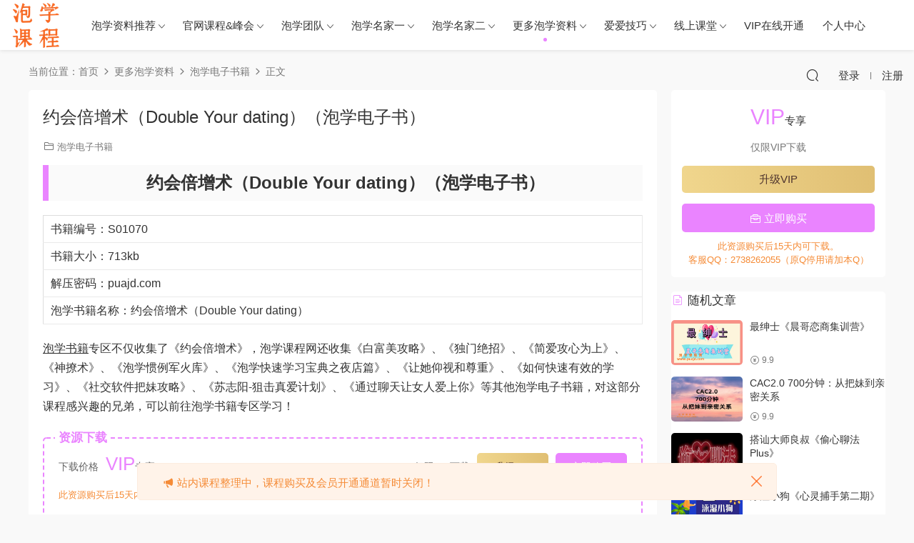

--- FILE ---
content_type: text/html; charset=UTF-8
request_url: https://kc02.puajd.com/4558/
body_size: 11520
content:
<!DOCTYPE HTML>
<html lang="zh-CN">
<head>
  <meta charset="UTF-8">
  <meta http-equiv="X-UA-Compatible" content="IE=edge,chrome=1">
  <meta name="viewport" content="width=device-width,minimum-scale=1.0,maximum-scale=1.0,user-scalable=no"/>
  <meta name="apple-mobile-web-app-title" content="泡学课程">
  <meta http-equiv="Cache-Control" content="no-siteapp">
    <title>约会倍增术（Double Your dating）（泡学电子书） &#8212; 泡学课程</title>
  <meta name="keywords" content="泡学电子书籍">
  <meta name="description" content="约会倍增术（Double Your dating）（泡学电子书）    书籍编号：S01070   书籍大小：713kb   解压密码：puajd.com   泡学书籍名称：约会倍增术（Double Your dating）    泡学书籍专区不仅收集了《约会倍增术》，泡...">
    <link rel="shortcut icon" href="https://kc02.puajd.com/wp-content/uploads/2024/03/puajd-logo1.png">
  <meta name='robots' content='index, follow, max-image-preview:large, max-snippet:-1, max-video-preview:-1' />

	<!-- This site is optimized with the Yoast SEO plugin v22.0 - https://yoast.com/wordpress/plugins/seo/ -->
	<meta name="description" content="约会倍增术（Double Your dating）（泡学电子书） 书籍编号：S01070 书籍大小：713kb 解压密码：puajd.com 泡学书籍名称：约会倍增术（Double Your dating）" />
	<link rel="canonical" href="https://kc02.puajd.com/4558/" />
	<meta property="og:locale" content="zh_CN" />
	<meta property="og:type" content="article" />
	<meta property="og:title" content="约会倍增术（Double Your dating）（泡学电子书） &#8212; 泡学课程" />
	<meta property="og:description" content="约会倍增术（Double Your dating）（泡学电子书） 书籍编号：S01070 书籍大小：713kb 解压密码：puajd.com 泡学书籍名称：约会倍增术（Double Your dating）" />
	<meta property="og:url" content="https://kc02.puajd.com/4558/" />
	<meta property="og:site_name" content="泡学课程" />
	<meta property="article:published_time" content="2021-10-25T16:30:33+00:00" />
	<meta property="article:modified_time" content="2021-11-12T16:51:55+00:00" />
	<meta property="og:image" content="https://kc02.puajd.com/wp-content/uploads/2021/10/约会倍增术（Double-Your-dating）.jpg" />
	<meta property="og:image:width" content="840" />
	<meta property="og:image:height" content="480" />
	<meta property="og:image:type" content="image/jpeg" />
	<meta name="author" content="admin" />
	<meta name="twitter:card" content="summary_large_image" />
	<meta name="twitter:label1" content="作者" />
	<meta name="twitter:data1" content="admin" />
	<meta name="twitter:label2" content="预计阅读时间" />
	<meta name="twitter:data2" content="1分" />
	<script type="application/ld+json" class="yoast-schema-graph">{"@context":"https://schema.org","@graph":[{"@type":"WebPage","@id":"https://kc02.puajd.com/4558/","url":"https://kc02.puajd.com/4558/","name":"约会倍增术（Double Your dating）（泡学电子书） &#8212; 泡学课程","isPartOf":{"@id":"https://kc02.puajd.com/#website"},"primaryImageOfPage":{"@id":"https://kc02.puajd.com/4558/#primaryimage"},"image":{"@id":"https://kc02.puajd.com/4558/#primaryimage"},"thumbnailUrl":"https://kc02.puajd.com/wp-content/uploads/2021/10/约会倍增术（Double-Your-dating）.jpg?v=1711294032","datePublished":"2021-10-25T16:30:33+00:00","dateModified":"2021-11-12T16:51:55+00:00","author":{"@id":"https://kc02.puajd.com/#/schema/person/441c3c5f2a21002d06fa9bfe5ed0885e"},"description":"约会倍增术（Double Your dating）（泡学电子书） 书籍编号：S01070 书籍大小：713kb 解压密码：puajd.com 泡学书籍名称：约会倍增术（Double Your dating）","breadcrumb":{"@id":"https://kc02.puajd.com/4558/#breadcrumb"},"inLanguage":"zh-CN","potentialAction":[{"@type":"ReadAction","target":["https://kc02.puajd.com/4558/"]}]},{"@type":"ImageObject","inLanguage":"zh-CN","@id":"https://kc02.puajd.com/4558/#primaryimage","url":"https://kc02.puajd.com/wp-content/uploads/2021/10/约会倍增术（Double-Your-dating）.jpg?v=1711294032","contentUrl":"https://kc02.puajd.com/wp-content/uploads/2021/10/约会倍增术（Double-Your-dating）.jpg?v=1711294032","width":840,"height":480,"caption":"泡学书籍《约会倍增术》"},{"@type":"BreadcrumbList","@id":"https://kc02.puajd.com/4558/#breadcrumb","itemListElement":[{"@type":"ListItem","position":1,"name":"首页","item":"https://kc02.puajd.com/"},{"@type":"ListItem","position":2,"name":"约会倍增术（Double Your dating）（泡学电子书）"}]},{"@type":"WebSite","@id":"https://kc02.puajd.com/#website","url":"https://kc02.puajd.com/","name":"泡学课程","description":"一站汇集所有泡学资料","potentialAction":[{"@type":"SearchAction","target":{"@type":"EntryPoint","urlTemplate":"https://kc02.puajd.com/?s={search_term_string}"},"query-input":"required name=search_term_string"}],"inLanguage":"zh-CN"},{"@type":"Person","@id":"https://kc02.puajd.com/#/schema/person/441c3c5f2a21002d06fa9bfe5ed0885e","name":"admin","image":{"@type":"ImageObject","inLanguage":"zh-CN","@id":"https://kc02.puajd.com/#/schema/person/image/","url":"https://secure.gravatar.com/avatar/eeb40a03acacacdff2e11f0ed02adfe7?s=96&d=retro&r=g","contentUrl":"https://secure.gravatar.com/avatar/eeb40a03acacacdff2e11f0ed02adfe7?s=96&d=retro&r=g","caption":"admin"}}]}</script>
	<!-- / Yoast SEO plugin. -->


<style id='classic-theme-styles-inline-css' type='text/css'>
/*! This file is auto-generated */
.wp-block-button__link{color:#fff;background-color:#32373c;border-radius:9999px;box-shadow:none;text-decoration:none;padding:calc(.667em + 2px) calc(1.333em + 2px);font-size:1.125em}.wp-block-file__button{background:#32373c;color:#fff;text-decoration:none}
</style>
<link rel='stylesheet' id='modown-font-css' href='https://kc02.puajd.com/wp-content/themes/modown/static/css/fonts.css?ver=9.2' type='text/css' media='screen' />
<link rel='stylesheet' id='modown-base-css' href='https://kc02.puajd.com/wp-content/themes/modown/static/css/base.css?ver=9.2' type='text/css' media='screen' />
<script type="text/javascript" src="https://kc02.puajd.com/wp-includes/js/jquery/jquery.min.js?ver=3.7.1" id="jquery-core-js"></script>
<script type="text/javascript" src="https://kc02.puajd.com/wp-includes/js/jquery/jquery-migrate.min.js?ver=3.4.1" id="jquery-migrate-js"></script>
<link rel="https://api.w.org/" href="https://kc02.puajd.com/wp-json/" /><link rel="alternate" type="application/json" href="https://kc02.puajd.com/wp-json/wp/v2/posts/4558" /><style id="erphpdown-custom"></style>
<!-- Analytics by WP-Statistics v12.6.1 - https://wp-statistics.com/ -->
    <script>var $ = jQuery;</script>
  <style>
  :root{--theme-color: #EA84FF;--theme-color2: #EA84FF;--theme-radius: 5px;}    .grids .grid h3 a, .lists .list h3 a, .lists .grid h3 a, .home-blogs ul li h3 a{font-weight:600;}
      .erphpdown-box, .erphpdown, .article-content .erphpdown-content-vip{background: transparent !important;border: 2px dashed var(--theme-color);}
    .erphpdown-box .erphpdown-title{display: inline-block;}
  .header .container, .topbar .container{max-width:none !important;padding:0 15px;}.search-wrap-container{max-width:none !important;}.logo{width:70px;}@media (max-width: 1024px){.logo, .logo a {width: 60px;height: 60px;}}@media (max-width: 768px){.sitetips-default{bottom:100px;}
        .rollbar{display: none;}}@media (max-width:480px){}</style></head>
<body class="post-template-default single single-post postid-4558 single-format-standard">
<header class="header">
  <div class="container clearfix">

    
    <div class="logo">
            <a style="background-image:url(https://kc02.puajd.com/wp-content/uploads/2024/03/puajd-logo1.png)" href="https://kc02.puajd.com" title="泡学课程">泡学课程</a>
          </div>

    <ul class="nav-main">
      <li id="menu-item-20" class="menu-item menu-item-type-taxonomy menu-item-object-category menu-item-has-children menu-item-20"><a href="https://kc02.puajd.com/category/recommend/">泡学资料推荐</a>
<ul class="sub-menu">
	<li id="menu-item-21" class="menu-item menu-item-type-taxonomy menu-item-object-category menu-item-21"><a href="https://kc02.puajd.com/category/recommend/getting-started/">01、新手入门</a></li>
	<li id="menu-item-22" class="menu-item menu-item-type-taxonomy menu-item-object-category menu-item-22"><a href="https://kc02.puajd.com/category/recommend/image-reconstruction/">02、形象改造</a></li>
	<li id="menu-item-23" class="menu-item menu-item-type-taxonomy menu-item-object-category menu-item-23"><a href="https://kc02.puajd.com/category/recommend/display-and-shoot/">03、展示拍摄</a></li>
	<li id="menu-item-24" class="menu-item menu-item-type-taxonomy menu-item-object-category menu-item-24"><a href="https://kc02.puajd.com/category/recommend/advanced-lessons/">04、进阶课程</a></li>
	<li id="menu-item-25" class="menu-item menu-item-type-taxonomy menu-item-object-category menu-item-25"><a href="https://kc02.puajd.com/category/recommend/chat-course/">05、聊天课程</a></li>
	<li id="menu-item-26" class="menu-item menu-item-type-taxonomy menu-item-object-category menu-item-26"><a href="https://kc02.puajd.com/category/recommend/dating-courses/">06、约会课程</a></li>
	<li id="menu-item-27" class="menu-item menu-item-type-taxonomy menu-item-object-category menu-item-27"><a href="https://kc02.puajd.com/category/recommend/short-term-relationship/">07、短期关系</a></li>
	<li id="menu-item-28" class="menu-item menu-item-type-taxonomy menu-item-object-category menu-item-28"><a href="https://kc02.puajd.com/category/recommend/sniper-redeem/">08、狙击挽回</a></li>
	<li id="menu-item-29" class="menu-item menu-item-type-taxonomy menu-item-object-category menu-item-29"><a href="https://kc02.puajd.com/category/recommend/tutors-private-teaching/">09、导师私教</a></li>
	<li id="menu-item-30" class="menu-item menu-item-type-taxonomy menu-item-object-category menu-item-30"><a href="https://kc02.puajd.com/category/recommend/recording/">10、线下录音</a></li>
	<li id="menu-item-31" class="menu-item menu-item-type-taxonomy menu-item-object-category menu-item-31"><a href="https://kc02.puajd.com/category/recommend/case/">11、导师案例</a></li>
	<li id="menu-item-32" class="menu-item menu-item-type-taxonomy menu-item-object-category menu-item-32"><a href="https://kc02.puajd.com/category/recommend/show/">12、展示面库</a></li>
</ul>
</li>
<li id="menu-item-33" class="menu-item menu-item-type-taxonomy menu-item-object-category menu-item-has-children menu-item-33"><a href="https://kc02.puajd.com/category/official-website/">官网课程&amp;峰会</a>
<ul class="sub-menu">
	<li id="menu-item-3862" class="menu-item menu-item-type-taxonomy menu-item-object-category menu-item-3862"><a href="https://kc02.puajd.com/category/official-website/zzsjlx/">正宗社交力学</a></li>
	<li id="menu-item-37" class="menu-item menu-item-type-taxonomy menu-item-object-category menu-item-37"><a href="https://kc02.puajd.com/category/official-website/puamap/">PUAMAP-浪迹教育</a></li>
	<li id="menu-item-34" class="menu-item menu-item-type-taxonomy menu-item-object-category menu-item-34"><a href="https://kc02.puajd.com/category/official-website/feeling/">Feeling情感学院</a></li>
	<li id="menu-item-36" class="menu-item menu-item-type-taxonomy menu-item-object-category menu-item-36"><a href="https://kc02.puajd.com/category/official-website/mpua/">MPUA-魔卡</a></li>
	<li id="menu-item-39" class="menu-item menu-item-type-taxonomy menu-item-object-category menu-item-39"><a href="https://kc02.puajd.com/category/official-website/huainanhiai/">坏男孩学院</a></li>
	<li id="menu-item-45" class="menu-item menu-item-type-taxonomy menu-item-object-category menu-item-45"><a href="https://kc02.puajd.com/category/official-website/airuike/">爱瑞克情感</a></li>
	<li id="menu-item-43" class="menu-item menu-item-type-taxonomy menu-item-object-category menu-item-43"><a href="https://kc02.puajd.com/category/official-website/lianaidaotu/">恋爱导图</a></li>
	<li id="menu-item-41" class="menu-item menu-item-type-taxonomy menu-item-object-category menu-item-41"><a href="https://kc02.puajd.com/category/official-website/shanben/">山本教育</a></li>
	<li id="menu-item-42" class="menu-item menu-item-type-taxonomy menu-item-object-category menu-item-42"><a href="https://kc02.puajd.com/category/official-website/weiai/">微爱教育</a></li>
	<li id="menu-item-44" class="menu-item menu-item-type-taxonomy menu-item-object-category menu-item-44"><a href="https://kc02.puajd.com/category/official-website/zuishenshi/">最绅士</a></li>
	<li id="menu-item-4152" class="menu-item menu-item-type-taxonomy menu-item-object-category menu-item-4152"><a href="https://kc02.puajd.com/category/official-website/qifenqinggan/">七分情感学堂</a></li>
	<li id="menu-item-38" class="menu-item menu-item-type-taxonomy menu-item-object-category menu-item-38"><a href="https://kc02.puajd.com/category/official-website/summit/">PUA峰会</a></li>
	<li id="menu-item-35" class="menu-item menu-item-type-taxonomy menu-item-object-category menu-item-35"><a href="https://kc02.puajd.com/category/official-website/jshuiketing/">JS高端会客厅</a></li>
</ul>
</li>
<li id="menu-item-46" class="menu-item menu-item-type-taxonomy menu-item-object-category menu-item-has-children menu-item-46"><a href="https://kc02.puajd.com/category/team/">泡学团队</a>
<ul class="sub-menu">
	<li id="menu-item-48" class="menu-item menu-item-type-taxonomy menu-item-object-category menu-item-48"><a href="https://kc02.puajd.com/category/team/puamap-team/">PUAMAP-浪迹教育</a></li>
	<li id="menu-item-54" class="menu-item menu-item-type-taxonomy menu-item-object-category menu-item-54"><a href="https://kc02.puajd.com/category/team/taiyangtuandui/">泰阳把妹团队</a></li>
	<li id="menu-item-50" class="menu-item menu-item-type-taxonomy menu-item-object-category menu-item-50"><a href="https://kc02.puajd.com/category/team/huainanhai/">坏男孩学院</a></li>
	<li id="menu-item-56" class="menu-item menu-item-type-taxonomy menu-item-object-category menu-item-56"><a href="https://kc02.puajd.com/category/team/shenshipai/">绅士派情感</a></li>
	<li id="menu-item-4184" class="menu-item menu-item-type-taxonomy menu-item-object-category menu-item-4184"><a href="https://kc02.puajd.com/category/team/qiubite/">丘比特情感</a></li>
	<li id="menu-item-4163" class="menu-item menu-item-type-taxonomy menu-item-object-category menu-item-4163"><a href="https://kc02.puajd.com/category/team/moyuqinggan/">摸鱼情感</a></li>
	<li id="menu-item-51" class="menu-item menu-item-type-taxonomy menu-item-object-category menu-item-51"><a href="https://kc02.puajd.com/category/team/tianshijujidui/">天使狙击队</a></li>
	<li id="menu-item-57" class="menu-item menu-item-type-taxonomy menu-item-object-category menu-item-57"><a href="https://kc02.puajd.com/category/team/wubuxueyuan/">舞步学院</a></li>
	<li id="menu-item-58" class="menu-item menu-item-type-taxonomy menu-item-object-category menu-item-58"><a href="https://kc02.puajd.com/category/team/luyituandui/">路易团队</a></li>
	<li id="menu-item-55" class="menu-item menu-item-type-taxonomy menu-item-object-category menu-item-55"><a href="https://kc02.puajd.com/category/team/wuniantuandui/">無念团队</a></li>
	<li id="menu-item-53" class="menu-item menu-item-type-taxonomy menu-item-object-category menu-item-53"><a href="https://kc02.puajd.com/category/team/fengyutuandui/">枫遇团队</a></li>
	<li id="menu-item-49" class="menu-item menu-item-type-taxonomy menu-item-object-category menu-item-49"><a href="https://kc02.puajd.com/category/team/puaney/">PUANEY倪</a></li>
	<li id="menu-item-5547" class="menu-item menu-item-type-taxonomy menu-item-object-category menu-item-5547"><a href="https://kc02.puajd.com/category/team/aishangqinggan/">爱上情感</a></li>
	<li id="menu-item-47" class="menu-item menu-item-type-taxonomy menu-item-object-category menu-item-47"><a href="https://kc02.puajd.com/category/team/cyd/">CYD</a></li>
</ul>
</li>
<li id="menu-item-59" class="menu-item menu-item-type-taxonomy menu-item-object-category menu-item-has-children menu-item-59"><a href="https://kc02.puajd.com/category/mingjia1/">泡学名家一</a>
<ul class="sub-menu">
	<li id="menu-item-3820" class="menu-item menu-item-type-taxonomy menu-item-object-category menu-item-3820"><a href="https://kc02.puajd.com/category/mingjia1/dsdstv/">搭讪大师TV</a></li>
	<li id="menu-item-3936" class="menu-item menu-item-type-taxonomy menu-item-object-category menu-item-3936"><a href="https://kc02.puajd.com/category/mingjia1/ngqg/">男哥情感</a></li>
	<li id="menu-item-61" class="menu-item menu-item-type-taxonomy menu-item-object-category menu-item-61"><a href="https://kc02.puajd.com/category/mingjia1/tango/">tango</a></li>
	<li id="menu-item-60" class="menu-item menu-item-type-taxonomy menu-item-object-category menu-item-60"><a href="https://kc02.puajd.com/category/mingjia1/qdi/">Q帝</a></li>
	<li id="menu-item-64" class="menu-item menu-item-type-taxonomy menu-item-object-category menu-item-64"><a href="https://kc02.puajd.com/category/mingjia1/lengai/">冷爱</a></li>
	<li id="menu-item-63" class="menu-item menu-item-type-taxonomy menu-item-object-category menu-item-63"><a href="https://kc02.puajd.com/category/mingjia1/danding/">但丁</a></li>
	<li id="menu-item-62" class="menu-item menu-item-type-taxonomy menu-item-object-category menu-item-62"><a href="https://kc02.puajd.com/category/mingjia1/qiyan/">七烟</a></li>
	<li id="menu-item-65" class="menu-item menu-item-type-taxonomy menu-item-object-category menu-item-65"><a href="https://kc02.puajd.com/category/mingjia1/nvyuzhe/">女语者</a></li>
	<li id="menu-item-69" class="menu-item menu-item-type-taxonomy menu-item-object-category menu-item-69"><a href="https://kc02.puajd.com/category/mingjia1/xiangyaojing/">绛妖精</a></li>
	<li id="menu-item-71" class="menu-item menu-item-type-taxonomy menu-item-object-category menu-item-71"><a href="https://kc02.puajd.com/category/mingjia1/lansedaan/">蓝色答案</a></li>
	<li id="menu-item-67" class="menu-item menu-item-type-taxonomy menu-item-object-category menu-item-67"><a href="https://kc02.puajd.com/category/mingjia1/yongshixiaogou/">泳湿小狗</a></li>
	<li id="menu-item-70" class="menu-item menu-item-type-taxonomy menu-item-object-category menu-item-70"><a href="https://kc02.puajd.com/category/mingjia1/moguizixunshi/">魔鬼咨询师</a></li>
	<li id="menu-item-4223" class="menu-item menu-item-type-taxonomy menu-item-object-category menu-item-4223"><a href="https://kc02.puajd.com/category/mingjia1/anxiaoyao/">安小妖</a></li>
</ul>
</li>
<li id="menu-item-76" class="menu-item menu-item-type-taxonomy menu-item-object-category menu-item-has-children menu-item-76"><a href="https://kc02.puajd.com/category/mingjiaer/">泡学名家二</a>
<ul class="sub-menu">
	<li id="menu-item-73" class="menu-item menu-item-type-taxonomy menu-item-object-category menu-item-73"><a href="https://kc02.puajd.com/category/mingjiaer/aiqingguanpu/">爱情光谱</a></li>
	<li id="menu-item-77" class="menu-item menu-item-type-taxonomy menu-item-object-category menu-item-77"><a href="https://kc02.puajd.com/category/mingjiaer/wuyajiushu/">乌鸦救赎</a></li>
	<li id="menu-item-4000" class="menu-item menu-item-type-taxonomy menu-item-object-category menu-item-4000"><a href="https://kc02.puajd.com/category/mingjiaer/oyfk/">欧阳浮夸</a></li>
	<li id="menu-item-40" class="menu-item menu-item-type-taxonomy menu-item-object-category menu-item-40"><a href="https://kc02.puajd.com/category/mingjiaer/xiaojinglianaiban/">小鲸恋爱班</a></li>
	<li id="menu-item-4260" class="menu-item menu-item-type-taxonomy menu-item-object-category menu-item-4260"><a href="https://kc02.puajd.com/category/mingjiaer/ruien/">瑞恩情感</a></li>
	<li id="menu-item-4102" class="menu-item menu-item-type-taxonomy menu-item-object-category menu-item-4102"><a href="https://kc02.puajd.com/category/mingjiaer/eryuetuandui/">二月团队</a></li>
	<li id="menu-item-4103" class="menu-item menu-item-type-taxonomy menu-item-object-category menu-item-4103"><a href="https://kc02.puajd.com/category/mingjiaer/qingshushu/">情叔叔</a></li>
	<li id="menu-item-72" class="menu-item menu-item-type-taxonomy menu-item-object-category menu-item-72"><a href="https://kc02.puajd.com/category/mingjiaer/taobaolieshou/">淘宝猎手</a></li>
	<li id="menu-item-80" class="menu-item menu-item-type-taxonomy menu-item-object-category menu-item-80"><a href="https://kc02.puajd.com/category/mingjiaer/jiekaorui/">杰考瑞</a></li>
	<li id="menu-item-78" class="menu-item menu-item-type-taxonomy menu-item-object-category menu-item-78"><a href="https://kc02.puajd.com/category/mingjiaer/leyu/">乐鱼</a></li>
	<li id="menu-item-81" class="menu-item menu-item-type-taxonomy menu-item-object-category menu-item-81"><a href="https://kc02.puajd.com/category/mingjiaer/fc/">梵尘</a></li>
	<li id="menu-item-75" class="menu-item menu-item-type-taxonomy menu-item-object-category menu-item-75"><a href="https://kc02.puajd.com/category/mingjiaer/heizi/">黑子</a></li>
	<li id="menu-item-79" class="menu-item menu-item-type-taxonomy menu-item-object-category menu-item-79"><a href="https://kc02.puajd.com/category/mingjiaer/ziling/">子凌</a></li>
	<li id="menu-item-74" class="menu-item menu-item-type-taxonomy menu-item-object-category menu-item-74"><a href="https://kc02.puajd.com/category/mingjiaer/qiuyang/">秋阳</a></li>
</ul>
</li>
<li id="menu-item-4340" class="menu-item menu-item-type-taxonomy menu-item-object-category current-post-ancestor menu-item-has-children menu-item-4340"><a href="https://kc02.puajd.com/category/gdpxzl/">更多泡学资料</a>
<ul class="sub-menu">
	<li id="menu-item-4701" class="menu-item menu-item-type-taxonomy menu-item-object-category menu-item-4701"><a href="https://kc02.puajd.com/category/gdpxzl/gdpxkc/">泡学课程</a></li>
	<li id="menu-item-4341" class="menu-item menu-item-type-taxonomy menu-item-object-category current-post-ancestor current-menu-parent current-post-parent menu-item-4341"><a href="https://kc02.puajd.com/category/gdpxzl/pxdzsj/">泡学电子书籍</a></li>
</ul>
</li>
<li id="menu-item-2390" class="menu-item menu-item-type-taxonomy menu-item-object-category menu-item-has-children menu-item-2390"><a href="https://kc02.puajd.com/category/aiaijiqiao/">爱爱技巧</a>
<ul class="sub-menu">
	<li id="menu-item-2392" class="menu-item menu-item-type-taxonomy menu-item-object-category menu-item-2392"><a href="https://kc02.puajd.com/category/aiaijiqiao/yanaishe/">言爱社</a></li>
	<li id="menu-item-2391" class="menu-item menu-item-type-taxonomy menu-item-object-category menu-item-2391"><a href="https://kc02.puajd.com/category/aiaijiqiao/moxishiyanshi/">熙墨实验室</a></li>
	<li id="menu-item-2395" class="menu-item menu-item-type-taxonomy menu-item-object-category menu-item-2395"><a href="https://kc02.puajd.com/category/aiaijiqiao/xiangjiaogongshe/">香蕉公社</a></li>
	<li id="menu-item-4857" class="menu-item menu-item-type-taxonomy menu-item-object-category menu-item-4857"><a href="https://kc02.puajd.com/category/aiaijiqiao/gdqqkc/">更多情趣课程</a></li>
</ul>
</li>
<li id="menu-item-520" class="menu-item menu-item-type-taxonomy menu-item-object-category menu-item-has-children menu-item-520"><a href="https://kc02.puajd.com/category/online-classes/">线上课堂</a>
<ul class="sub-menu">
	<li id="menu-item-527" class="menu-item menu-item-type-taxonomy menu-item-object-category menu-item-has-children menu-item-527"><a href="https://kc02.puajd.com/category/online-classes/pick-up-artist-books/">泡学书籍</a>
	<ul class="sub-menu">
		<li id="menu-item-542" class="menu-item menu-item-type-taxonomy menu-item-object-category menu-item-542"><a href="https://kc02.puajd.com/category/online-classes/pick-up-artist-books/foreign-books/">国外泡学书籍</a></li>
		<li id="menu-item-541" class="menu-item menu-item-type-taxonomy menu-item-object-category menu-item-541"><a href="https://kc02.puajd.com/category/online-classes/pick-up-artist-books/domestic-books/">国内泡学书籍</a></li>
	</ul>
</li>
	<li id="menu-item-524" class="menu-item menu-item-type-taxonomy menu-item-object-category menu-item-524"><a href="https://kc02.puajd.com/category/online-classes/love-strategy/">恋爱攻略</a></li>
	<li id="menu-item-523" class="menu-item menu-item-type-taxonomy menu-item-object-category menu-item-523"><a href="https://kc02.puajd.com/category/online-classes/verbal-trick/">话术世界</a></li>
	<li id="menu-item-525" class="menu-item menu-item-type-taxonomy menu-item-object-category menu-item-525"><a href="https://kc02.puajd.com/category/online-classes/practice-handbook/">惯例手册</a></li>
	<li id="menu-item-526" class="menu-item menu-item-type-taxonomy menu-item-object-category menu-item-526"><a href="https://kc02.puajd.com/category/online-classes/chat-up-skills/">搭讪技巧</a></li>
	<li id="menu-item-522" class="menu-item menu-item-type-taxonomy menu-item-object-category menu-item-522"><a href="https://kc02.puajd.com/category/online-classes/chat-skills/">聊天技巧</a></li>
	<li id="menu-item-521" class="menu-item menu-item-type-taxonomy menu-item-object-category menu-item-521"><a href="https://kc02.puajd.com/category/online-classes/dating-tips/">约会技巧</a></li>
</ul>
</li>
<li id="menu-item-166" class="menu-item menu-item-type-custom menu-item-object-custom menu-item-166"><a href="https://kc02.puajd.com/%e4%b8%aa%e4%ba%ba%e4%b8%ad%e5%bf%83/?action=vip">VIP在线开通</a></li>
<li id="menu-item-165" class="menu-item menu-item-type-post_type menu-item-object-page menu-item-165"><a href="https://kc02.puajd.com/%e4%b8%aa%e4%ba%ba%e4%b8%ad%e5%bf%83/">个人中心</a></li>
    </ul>

    
    <ul class="nav-right">
                                          <li class="nav-search">
        <a href="javascript:;" class="search-loader" title="搜索"><i class="icon icon-search"></i></a>
      </li>
                    <li class="nav-login no"><a href="https://kc02.puajd.com/login/?redirect_to=https://kc02.puajd.com/4558/" class="signin-loader" rel="nofollow"><i class="icon icon-user"></i><span>登录</span></a><b class="nav-line"></b><a href="https://kc02.puajd.com/login/?action=register&redirect_to=https://kc02.puajd.com/4558/" class="signup-loader" rel="nofollow"><span>注册</span></a></li>
                    <li class="nav-button"><a href="javascript:;" class="nav-loader"><i class="icon icon-menu"></i></a></li>
          </ul>

  </div>
</header>


<div class="search-wrap">
  <div class="container search-wrap-container">
    <form action="https://kc02.puajd.com/" class="search-form" method="get">
            <input autocomplete="off" class="search-input" name="s" placeholder="输入关键字回车" type="text">
      <button class="search-btn" type="submit"><i class="icon icon-search"></i>搜索</button>
      <i class="icon icon-close"></i>
      <input type="hidden" name="cat" class="search-cat-val">
          </form>
  </div>
</div><div class="main">
		<div class="container clearfix">
				<div class="breadcrumbs">当前位置：<span><a href="https://kc02.puajd.com/" itemprop="url"><span itemprop="title">首页</span></a></span> <span class="sep"><i class="dripicons dripicons-chevron-right"></i></span> <span><a href="https://kc02.puajd.com/category/gdpxzl/" itemprop="url"><span itemprop="title">更多泡学资料</span></a></span> <span class="sep"><i class="dripicons dripicons-chevron-right"></i></span> <span><a href="https://kc02.puajd.com/category/gdpxzl/pxdzsj/" itemprop="url"><span itemprop="title">泡学电子书籍</span></a></span> <span class="sep"><i class="dripicons dripicons-chevron-right"></i></span> <span class="current">正文</span></div>						<div class="content-wrap">
	    	<div class="content">
	    			    			    			    			    		<article class="single-content">
		    		<div class="article-header">	<h1 class="article-title">约会倍增术（Double Your dating）（泡学电子书）</h1>
	<div class="article-meta">
						<span class="item item-cats"><i class="icon icon-cat"></i> <a href="https://kc02.puajd.com/category/gdpxzl/pxdzsj/">泡学电子书籍</a></span>									</div>
</div>		    		<div class="article-content clearfix">
		    					    					    					    					    						    						    						    						    			<h1 style="text-align: center;"><strong>约会倍增术（Double Your dating）（泡学电子书）</strong></h1>
<table width="642">
<tbody>
<tr>
<td colspan="2" width="642">书籍编号：S01070</td>
</tr>
<tr>
<td colspan="2">书籍大小：713kb</td>
</tr>
<tr>
<td colspan="2">解压密码：puajd.com</td>
</tr>
<tr>
<td colspan="2">泡学书籍名称：约会倍增术（Double Your dating）</td>
</tr>
</tbody>
</table>
<p><a href="https://kc02.puajd.com/category/gdpxzl/pxdzsj/" target="_blank" rel="noopener">泡学书籍</a>专区不仅收集了《约会倍增术》，泡学课程网还收集《白富美攻略》、《独门绝招》、《简爱攻心为上》、《神撩术》、《泡学惯例军火库》、《泡学快速学习宝典之夜店篇》、《让她仰视和尊重》、《如何快速有效的学习》、《社交软件把妹攻略》、《苏志阳-狙击真爱计划》、《通过聊天让女人爱上你》等其他泡学电子书籍，对这部分课程感兴趣的兄弟，可以前往泡学书籍专区学习！</p>
			    						    						    					    		<style>.erphpdown-box, .erphpdown-box + .article-custom-metas{display:block;}</style><div class="erphpdown-box"><span class="erphpdown-title">资源下载</span><div class="erphpdown-con clearfix"><div class="erphpdown-price">下载价格<span>VIP</span>专享</div><div class="erphpdown-cart"><div class="vip vip-only">仅限VIP下载<a href="https://kc02.puajd.com/index.php/%E4%B8%AA%E4%BA%BA%E4%B8%AD%E5%BF%83/?pd=money" target="_blank" class="erphpdown-vip-loader">升级VIP</a></div><a href="javascript:;" class="down signin-loader">立即购买</a></div></div><div class="tips2">此资源购买后15天内可下载。客服QQ：2738262055（原Q停用请加本Q）</div></div>			    					    				    					            </div>
		    				            						            </article>
	            	            	            <nav class="article-nav">
	                <span class="article-nav-prev">上一篇<br><a href="https://kc02.puajd.com/4555/" rel="prev">一本书把上千妹子（泡学电子书）</a></span>
	                <span class="article-nav-next">下一篇<br><a href="https://kc02.puajd.com/4561/" rel="next">约会指南（泡学电子书）</a></span>
	            </nav>
	            	            	            <div class="single-related"><h3 class="related-title"><i class="icon icon-related"></i> 猜你喜欢</h3><div class="grids relateds clearfix"><div class="post grid"  data-id="5387">
    <div class="img">
        <a href="https://kc02.puajd.com/5387/" title="乌鸦救赎《关系缔造论》" target="_blank" rel="bookmark">
        <img  src="https://kc02.puajd.com/wp-content/uploads/2022/11/《关系缔造论》封面.jpg?v=1711293877" class="thumb" alt="乌鸦救赎《关系缔造论》">
                </a>
            </div>
    <div class="con">
        <div class="cat"><a href="https://kc02.puajd.com/category/gdpxzl/pxdzsj/">泡学电子书籍</a></div>
        
        <h3 itemprop="name headline"><a itemprop="url" rel="bookmark" href="https://kc02.puajd.com/5387/" title="乌鸦救赎《关系缔造论》" target="_blank">乌鸦救赎《关系缔造论》</a></h3>

                <div class="excerpt">乌鸦救赎《关系缔造论》



书籍编号：S01105


书籍大小：100MB


解压...</div>
        <div class="grid-meta">
            <span class="price"><span class="fee vip-tag">VIP</span></span>        </div>

            </div>

    <span class="vip-tag"><i>VIP</i></span>    </div><div class="post grid"  data-id="5344">
    <div class="img">
        <a href="https://kc02.puajd.com/5344/" title="浪迹《恋爱攻略》" target="_blank" rel="bookmark">
        <img  src="https://kc02.puajd.com/wp-content/uploads/2022/09/浪迹《恋爱攻略》电子书封面.jpg?v=1711293884" class="thumb" alt="浪迹《恋爱攻略》">
                </a>
            </div>
    <div class="con">
        <div class="cat"><a href="https://kc02.puajd.com/category/gdpxzl/pxdzsj/">泡学电子书籍</a></div>
        
        <h3 itemprop="name headline"><a itemprop="url" rel="bookmark" href="https://kc02.puajd.com/5344/" title="浪迹《恋爱攻略》" target="_blank">浪迹《恋爱攻略》</a></h3>

                <div class="excerpt">浪迹《恋爱攻略》



书籍编号：S01103


书籍大小：1.16GB


解压密码...</div>
        <div class="grid-meta">
            <span class="price"><span class="fee vip-tag">VIP</span></span>        </div>

            </div>

    <span class="vip-tag"><i>VIP</i></span>    </div><div class="post grid"  data-id="5287">
    <div class="img">
        <a href="https://kc02.puajd.com/5287/" title="红丸作家《理性手册》" target="_blank" rel="bookmark">
        <img  src="https://kc02.puajd.com/wp-content/uploads/2022/09/红丸作家《理性手册》封面.jpg?v=1711293895" class="thumb" alt="红丸作家《理性手册》">
                </a>
            </div>
    <div class="con">
        <div class="cat"><a href="https://kc02.puajd.com/category/gdpxzl/pxdzsj/">泡学电子书籍</a></div>
        
        <h3 itemprop="name headline"><a itemprop="url" rel="bookmark" href="https://kc02.puajd.com/5287/" title="红丸作家《理性手册》" target="_blank">红丸作家《理性手册》</a></h3>

                <div class="excerpt">红丸作家《理性手册》



书籍编号：S01101


书籍大小：56.7MB


解压...</div>
        <div class="grid-meta">
            <span class="price"><span class="fee vip-tag">VIP</span></span>        </div>

            </div>

    <span class="vip-tag"><i>VIP</i></span>    </div><div class="post grid"  data-id="5106">
    <div class="img">
        <a href="https://kc02.puajd.com/5106/" title="坏男人的孙子兵法" target="_blank" rel="bookmark">
        <img  src="https://kc02.puajd.com/wp-content/uploads/2022/03/《坏男人的孙子兵法》封面.jpg?v=1711293929" class="thumb" alt="坏男人的孙子兵法">
                </a>
            </div>
    <div class="con">
        <div class="cat"><a href="https://kc02.puajd.com/category/gdpxzl/pxdzsj/">泡学电子书籍</a></div>
        
        <h3 itemprop="name headline"><a itemprop="url" rel="bookmark" href="https://kc02.puajd.com/5106/" title="坏男人的孙子兵法" target="_blank">坏男人的孙子兵法</a></h3>

                <div class="excerpt">坏男人的孙子兵法



书籍编号：S01100


书籍大小：53.5MB


解压密码...</div>
        <div class="grid-meta">
            <span class="price"><span class="fee vip-tag">VIP</span></span>        </div>

            </div>

    <span class="vip-tag"><i>VIP</i></span>    </div><div class="post grid"  data-id="5103">
    <div class="img">
        <a href="https://kc02.puajd.com/5103/" title="坏男人的权谋霸术" target="_blank" rel="bookmark">
        <img  src="https://kc02.puajd.com/wp-content/uploads/2022/03/《坏男人的权谋霸术》封面.jpg?v=1711293930" class="thumb" alt="坏男人的权谋霸术">
                </a>
            </div>
    <div class="con">
        <div class="cat"><a href="https://kc02.puajd.com/category/gdpxzl/pxdzsj/">泡学电子书籍</a></div>
        
        <h3 itemprop="name headline"><a itemprop="url" rel="bookmark" href="https://kc02.puajd.com/5103/" title="坏男人的权谋霸术" target="_blank">坏男人的权谋霸术</a></h3>

                <div class="excerpt">坏男人的权谋霸术



书籍编号：S01099


书籍大小：34.6MB


解压密码...</div>
        <div class="grid-meta">
            <span class="price"><span class="fee vip-tag">VIP</span></span>        </div>

            </div>

    <span class="vip-tag"><i>VIP</i></span>    </div><div class="post grid"  data-id="5100">
    <div class="img">
        <a href="https://kc02.puajd.com/5100/" title="坏男人的红药丸法则" target="_blank" rel="bookmark">
        <img  src="https://kc02.puajd.com/wp-content/uploads/2022/03/《坏男人的红药丸法则》封面.jpg?v=1711293930" class="thumb" alt="坏男人的红药丸法则">
                </a>
            </div>
    <div class="con">
        <div class="cat"><a href="https://kc02.puajd.com/category/gdpxzl/pxdzsj/">泡学电子书籍</a></div>
        
        <h3 itemprop="name headline"><a itemprop="url" rel="bookmark" href="https://kc02.puajd.com/5100/" title="坏男人的红药丸法则" target="_blank">坏男人的红药丸法则</a></h3>

                <div class="excerpt">坏男人的红药丸法则



书籍编号：S01098


书籍大小：34.9MB


解压密...</div>
        <div class="grid-meta">
            <span class="price"><span class="fee vip-tag">VIP</span></span>        </div>

            </div>

    <span class="vip-tag"><i>VIP</i></span>    </div></div></div>	            <div class="single-comment">
	<h3 class="comments-title" id="comments">
		<i class="icon icon-comments"></i> 评论<small>0</small>
	</h3>
	<div id="respond" class="comments-respond no_webshot">
				<div class="comment-signarea">请先 <a href="javascript:;" class="signin-loader">登录</a></div>
			</div>
	</div>



	            	    	</div>
	    </div>
		<aside class="sidebar">
	<div class="theiaStickySidebar">
	<div class="widget widget-erphpdown"><div class="item price"><span>VIP</span>专享</div><div class="item vip vip-only">仅限VIP下载<a href="https://kc02.puajd.com/index.php/%E4%B8%AA%E4%BA%BA%E4%B8%AD%E5%BF%83/?pd=money" target="_blank" class="erphpdown-vip-btn erphpdown-vip-loader">升级VIP</a></div><a href="javascript:;" class="down signin-loader"><i class="icon icon-work"></i> 立即购买</a><div class="tips">此资源购买后15天内可下载。<br>客服QQ：2738262055（原Q停用请加本Q）</div></div>
	<div class="widget widget-postlist nopadding"><h3><i class="icon icon-posts"></i> 随机文章</h3><ul class="clearfix hasimg">        <li>
                    <a href="https://kc02.puajd.com/4308/" title="最绅士《晨哥恋商集训营》" target="_blank" rel="bookmark" class="img">
		    <img src="https://kc02.puajd.com/wp-content/uploads/2021/10/最绅士-晨哥恋商集训营.png?v=1711294084" class="thumb" alt="最绅士《晨哥恋商集训营》">
		  </a>
		  		            <h4><a href="https://kc02.puajd.com/4308/" target="_blank" title="最绅士《晨哥恋商集训营》">最绅士《晨哥恋商集训营》</a></h4>
          <p class="meta">
          	          	          	<span class="price"><span class="fee"><i class="icon icon-money"></i> 9.9</span></span>          </p>
                  </li>
		        <li>
                    <a href="https://kc02.puajd.com/5056/" title="CAC2.0 700分钟：从把妹到亲密关系" target="_blank" rel="bookmark" class="img">
		    <img src="https://kc02.puajd.com/wp-content/uploads/2022/02/《CAC2.0-700分钟：从把妹到亲密关系》课程封面-1.jpg?v=1712741935" class="thumb" alt="CAC2.0 700分钟：从把妹到亲密关系">
		  </a>
		  		            <h4><a href="https://kc02.puajd.com/5056/" target="_blank" title="CAC2.0 700分钟：从把妹到亲密关系">CAC2.0 700分钟：从把妹到亲密关系</a></h4>
          <p class="meta">
          	          	          	<span class="price"><span class="fee"><i class="icon icon-money"></i> 9.9</span></span>          </p>
                  </li>
		        <li>
                    <a href="https://kc02.puajd.com/4917/" title="搭讪大师良叔《偷心聊法Plus》" target="_blank" rel="bookmark" class="img">
		    <img src="https://kc02.puajd.com/wp-content/uploads/2021/11/搭讪大师良叔《偷心聊法Plus》课程封面1.jpg?v=1713154631" class="thumb" alt="搭讪大师良叔《偷心聊法Plus》">
		  </a>
		  		            <h4><a href="https://kc02.puajd.com/4917/" target="_blank" title="搭讪大师良叔《偷心聊法Plus》">搭讪大师良叔《偷心聊法Plus》</a></h4>
          <p class="meta">
          	          	          	<span class="price"><span class="fee"><i class="icon icon-money"></i> 9.9</span></span>          </p>
                  </li>
		        <li>
                    <a href="https://kc02.puajd.com/1605/" title="泳湿小狗《心灵捕手第二期》" target="_blank" rel="bookmark" class="img">
		    <img src="https://kc02.puajd.com/wp-content/uploads/2018/12/泳湿小狗《心灵捕手第二期》.jpg?v=1711294257" class="thumb" alt="泳湿小狗《心灵捕手第二期》">
		  </a>
		  		            <h4><a href="https://kc02.puajd.com/1605/" target="_blank" title="泳湿小狗《心灵捕手第二期》">泳湿小狗《心灵捕手第二期》</a></h4>
          <p class="meta">
          	          	          	<span class="price"><span class="fee"><i class="icon icon-money"></i> 9.9</span></span>          </p>
                  </li>
		        <li>
                    <a href="https://kc02.puajd.com/4436/" title="禁忌的力量之四《真相！最昂贵的社交智慧课》（泡学电子书）" target="_blank" rel="bookmark" class="img">
		    <img src="https://kc02.puajd.com/wp-content/uploads/2021/10/禁忌的力量之四《真相！最昂贵的社交智慧课》.jpg?v=1711294058" class="thumb" alt="禁忌的力量之四《真相！最昂贵的社交智慧课》（泡学电子书）">
		  </a>
		  		            <h4><a href="https://kc02.puajd.com/4436/" target="_blank" title="禁忌的力量之四《真相！最昂贵的社交智慧课》（泡学电子书）">禁忌的力量之四《真相！最昂贵的社交智慧课》（泡学电子书）</a></h4>
          <p class="meta">
          	          	          	<span class="price">VIP</span>          </p>
                  </li>
		        <li>
                    <a href="https://kc02.puajd.com/5239/" title="799强大心态训练技术-训练篇" target="_blank" rel="bookmark" class="img">
		    <img src="https://kc02.puajd.com/wp-content/uploads/2022/08/《799强大心态训练技术-训练篇》课程封面1.jpg?v=1711714143" class="thumb" alt="799强大心态训练技术-训练篇">
		  </a>
		  		            <h4><a href="https://kc02.puajd.com/5239/" target="_blank" title="799强大心态训练技术-训练篇">799强大心态训练技术-训练篇</a></h4>
          <p class="meta">
          	          	          	<span class="price"><span class="fee"><i class="icon icon-money"></i> 9.9</span></span>          </p>
                  </li>
		        <li>
                    <a href="https://kc02.puajd.com/4347/" title="CYD精品课3.0全程笔记（泡学电子书）" target="_blank" rel="bookmark" class="img">
		    <img src="https://kc02.puajd.com/wp-content/uploads/2021/10/CYD精品课3.0全程笔记.jpg?v=1711294077" class="thumb" alt="CYD精品课3.0全程笔记（泡学电子书）">
		  </a>
		  		            <h4><a href="https://kc02.puajd.com/4347/" target="_blank" title="CYD精品课3.0全程笔记（泡学电子书）">CYD精品课3.0全程笔记（泡学电子书）</a></h4>
          <p class="meta">
          	          	          	<span class="price">VIP</span>          </p>
                  </li>
		        <li>
                    <a href="https://kc02.puajd.com/5694/" title="单身男人找老婆痛点课" target="_blank" rel="bookmark" class="img">
		    <img src="https://kc02.puajd.com/wp-content/uploads/2024/02/单身男人找老婆痛点课_课程封面1.jpg?v=1711691463" class="thumb" alt="单身男人找老婆痛点课">
		  </a>
		  		            <h4><a href="https://kc02.puajd.com/5694/" target="_blank" title="单身男人找老婆痛点课">单身男人找老婆痛点课</a></h4>
          <p class="meta">
          	          	          	<span class="price"><span class="fee"><i class="icon icon-money"></i> 9.9</span></span>          </p>
                  </li>
		        <li>
                    <a href="https://kc02.puajd.com/4491/" title="欧阳浮夸《独门绝招》（泡学电子书）" target="_blank" rel="bookmark" class="img">
		    <img src="https://kc02.puajd.com/wp-content/uploads/2021/10/欧阳浮夸《独门绝招》.jpg?v=1711294046" class="thumb" alt="欧阳浮夸《独门绝招》（泡学电子书）">
		  </a>
		  		            <h4><a href="https://kc02.puajd.com/4491/" target="_blank" title="欧阳浮夸《独门绝招》（泡学电子书）">欧阳浮夸《独门绝招》（泡学电子书）</a></h4>
          <p class="meta">
          	          	          	<span class="price">VIP</span>          </p>
                  </li>
		        <li>
                    <a href="https://kc02.puajd.com/3972/" title="Ney倪情感团队《微信聊妹术》" target="_blank" rel="bookmark" class="img">
		    <img src="https://kc02.puajd.com/wp-content/uploads/2021/10/Ney倪情感团队《微信聊妹术》.jpg?v=1711294150" class="thumb" alt="Ney倪情感团队《微信聊妹术》">
		  </a>
		  		            <h4><a href="https://kc02.puajd.com/3972/" target="_blank" title="Ney倪情感团队《微信聊妹术》">Ney倪情感团队《微信聊妹术》</a></h4>
          <p class="meta">
          	          	          	<span class="price"><span class="fee"><i class="icon icon-money"></i> 9.9</span></span>          </p>
                  </li>
		</ul></div><div class="widget widget-tags"><h3><i class="icon icon-tag"></i> 热门标签</h3><div class="items"><a href="https://kc02.puajd.com/tag/puakc-mingshi/">名师泡学课程</a><a href="https://kc02.puajd.com/tag/pualiaotian/">泡学聊天</a><a href="https://kc02.puajd.com/tag/puakc-qita/">泡学课程-其他</a><a href="https://kc02.puajd.com/tag/puaxinrenkc/">泡学新人课程</a><a href="https://kc02.puajd.com/tag/puakc-hnhxy/">坏男孩泡学课程</a><a href="https://kc02.puajd.com/tag/puaxinshourumen/">泡学新手入门</a><a href="https://kc02.puajd.com/tag/meiligongcheng/">魅力工程课程</a><a href="https://kc02.puajd.com/tag/liximokec/">李熙墨课程</a><a href="https://kc02.puajd.com/tag/%e6%9f%af%e6%9d%8e%e6%80%9dchris/">柯李思Chris</a><a href="https://kc02.puajd.com/tag/langjipuakc/">浪迹泡学课程</a><a href="https://kc02.puajd.com/tag/puayhkc/">泡学约会课程</a><a href="https://kc02.puajd.com/tag/puaney/">PUANEY倪课程</a><a href="https://kc02.puajd.com/tag/paoxueszal/">泡学实战案例</a><a href="https://kc02.puajd.com/tag/mpuakc/">魔卡泡学课程</a><a href="https://kc02.puajd.com/tag/puajinjiekc/">泡学进阶课程</a><a href="https://kc02.puajd.com/tag/tdlpxkc/">脱单类泡学课程</a><a href="https://kc02.puajd.com/tag/amg/">AMG泡学课程</a><a href="https://kc02.puajd.com/tag/zlazzsjlx/">朱利安正宗社交力学</a><a href="https://kc02.puajd.com/tag/xjgskc/">香蕉公社训练馆</a><a href="https://kc02.puajd.com/tag/rsdpxkc/">RSD泡学课程</a><a href="https://kc02.puajd.com/tag/puafenghui/">泡学峰会</a><a href="https://kc02.puajd.com/tag/cacxlkc/">CAC系列课程</a><a href="https://kc02.puajd.com/tag/puakc-xxgz/">形象改造课程</a><a href="https://kc02.puajd.com/tag/puadashan/">泡学搭讪</a><a href="https://kc02.puajd.com/tag/qdiquanmouke/">Q帝权谋课</a><a href="https://kc02.puajd.com/tag/puasijiao/">泡学私教</a><a href="https://kc02.puajd.com/tag/leonpxkc/">Leon泡学课程</a><a href="https://kc02.puajd.com/tag/shenshipaikc/">绅士派课程</a><a href="https://kc02.puajd.com/tag/yanaishejiaoch/">言爱社教程</a><a href="https://kc02.puajd.com/tag/puakc-mingzhan/">名站泡学课程</a><a href="https://kc02.puajd.com/tag/hnhczjh/">坏男孩成长计划</a><a href="https://kc02.puajd.com/tag/weixinpuakc/">微信把妹课程</a><a href="https://kc02.puajd.com/tag/toddkc/">TODD课程</a><a href="https://kc02.puajd.com/tag/hnrxldzs/">坏男人系列电子书</a><a href="https://kc02.puajd.com/tag/lianaixcs/">恋爱小常识</a><a href="https://kc02.puajd.com/tag/zhanshimiansucai/">展示面素材</a><a href="https://kc02.puajd.com/tag/duanqiguanxikc/">短期关系课程</a><a href="https://kc02.puajd.com/tag/taiyangtuanduikc/">泰阳团队课程</a><a href="https://kc02.puajd.com/tag/xianxiapuakc/">线下泡学课程</a><a href="https://kc02.puajd.com/tag/puatiaoqing/">泡学调情</a><a href="https://kc02.puajd.com/tag/paoxuewang/">泡学网</a></div></div>	</div>	    
</aside>	</div>
</div>
<footer class="footer">
	<div class="container">
	    		<div class="footer-widgets">
	    		    </div>
	    	    	    <div class="copyright">welcome to  <a href="https://kc02.puajd.com" target="_blank">泡学课程</a> puajd.com</div>
	</div>
</footer>



<div class="footer-fixed-nav clearfix">
			<a href="https://kc02.puajd.com"><i class="icon icon-home2"></i><span>首页</span></a>
		<a href="https://kc02.puajd.com/all/"><i class="icon icon-find"></i><span>发现</span></a>
		<a href="https://kc02.puajd.com/vip/" class="special"><i class="icon icon-crown"></i><span>VIP</span></a>
					<a href="https://kc02.puajd.com/login/" class="footer-fixed-nav-user signin-loader"><i class="icon icon-discuz"></i><span>我的</span></a>
		<!--div class="footer-nav-trigger"><i class="icon icon-arrow-down"></i></div-->
</div>

<div class="sitetips sitetips-default">
	<i class="icon icon-horn"></i> 站内课程整理中，课程购买及会员开通通道暂时关闭！<a href="javascript:;" class="close"><i class="icon icon-close"></i></a>
</div>


<div class="sign">			
	<div class="sign-mask"></div>			
	<div class="sign-box">	
				
		<div class="sign-tips"></div>			
		<form id="sign-in">  
		    <div class="form-item" style="text-align:center"><a href="https://kc02.puajd.com"><img class="logo-login" src="https://kc02.puajd.com/wp-content/uploads/2024/03/puajd-logo1.png" alt="泡学课程"></a></div>
			<div class="form-item"><input type="text" name="user_login" class="form-control" id="user_login" placeholder="用户名/邮箱"><i class="icon icon-user"></i></div>			
			<div class="form-item"><input type="password" name="password" class="form-control" id="user_pass" placeholder="密码"><i class="icon icon-lock"></i></div>		
						<div class="form-item">
				<input type="text" class="form-control" id="user_captcha" name="user_captcha" placeholder="验证码"><span class="captcha-clk2">显示验证码</span>
				<i class="icon icon-safe"></i>
			</div>
				
			<div class="sign-submit">			
				<input type="button" class="btn signinsubmit-loader" name="submit" value="登录">  			
				<input type="hidden" name="action" value="signin">			
			</div>			
			<div class="sign-trans">没有账号？<a href="javascript:;" class="erphp-reg-must">注册</a>&nbsp;&nbsp;<a href="https://kc02.puajd.com/login/?action=password&redirect_to=https://kc02.puajd.com/4558/" rel="nofollow" target="_blank">忘记密码？</a></div>		
							
		</form>	
				
		<form id="sign-up" style="display: none;"> 	
		    <div class="form-item" style="text-align:center"><a href="https://kc02.puajd.com"><img class="logo-login" src="https://kc02.puajd.com/wp-content/uploads/2024/03/puajd-logo1.png" alt="泡学课程"></a></div>			
		    	
			<div class="form-item"><input type="text" name="name" class="form-control" id="user_register" placeholder="用户名"><i class="icon icon-user"></i></div>			
			<div class="form-item"><input type="email" name="email" class="form-control" id="user_email" placeholder="邮箱"><i class="icon icon-mail"></i></div>		
			<div class="form-item"><input type="password" name="password2" class="form-control" id="user_pass2" placeholder="密码"><i class="icon icon-lock"></i></div>
						<div class="form-item">
				<input type="text" class="form-control" id="captcha" name="captcha" placeholder="验证码"><span class="captcha-clk2">显示验证码</span>
				<i class="icon icon-safe"></i>
			</div>
				
			<div class="sign-submit">			
				<input type="button" class="btn signupsubmit-loader" name="submit" value="注册">  			
				<input type="hidden" name="action" value="signup">  	
							
			</div>			
			<div class="sign-trans">已有账号？ <a href="javascript:;" class="modown-login-must">登录</a></div>	
				
										
		</form>	
			
					
	</div>			
</div>
<script>
	window._MBT = {uri: 'https://kc02.puajd.com/wp-content/themes/modown', child: 'https://kc02.puajd.com/wp-content/themes/modown', urc: '1', uru: '1', url:'https://kc02.puajd.com', urg: '1', usr: 'https://kc02.puajd.com/%e4%b8%aa%e4%ba%ba%e4%b8%ad%e5%bf%83/', roll: [], admin_ajax: 'https://kc02.puajd.com/wp-admin/admin-ajax.php', erphpdown: 'https://kc02.puajd.com/wp-content/plugins/erphpdown/', image: '0.6316', hanimated: '0', fancybox: '1', anchor: '0', loading: '', nav: '0', iframe: '0', video_full: '0',tuan: '0',down_fixed: '0'};</script>
<script>window._ERPHPDOWN = {"uri":"https://kc02.puajd.com/wp-content/plugins/erphpdown", "payment": "6", "wppay": "scan", "tuan":"", "author": "mobantu"}</script>
<script type="text/javascript" id="erphpdown-js-extra">
/* <![CDATA[ */
var _ERPHP = {"ajaxurl":"https:\/\/kc02.puajd.com\/wp-admin\/admin-ajax.php"};
/* ]]> */
</script>
<script type="text/javascript" src="https://kc02.puajd.com/wp-content/plugins/erphpdown/static/erphpdown.js?ver=17.12" id="erphpdown-js"></script>
<script type="text/javascript" src="https://kc02.puajd.com/wp-content/themes/modown/static/js/lib.js?ver=9.2" id="modown-lib-js"></script>
<script type="text/javascript" src="https://kc02.puajd.com/wp-content/themes/modown/static/js/fancybox.min.js?ver=3.3.5" id="modown-fancybox-js"></script>
<script type="text/javascript" src="https://kc02.puajd.com/wp-content/themes/modown/static/js/base.js?ver=9.2" id="modown-base-js"></script>
<script>MOBANTU.init({ias: 0, lazy: 0, plazy: 0, water: 0, mbf: 0, mpf: 0, mpfp: 0});document.oncontextmenu = new Function("return false;");</script>
<div class="analysis"></div>
</body></html>